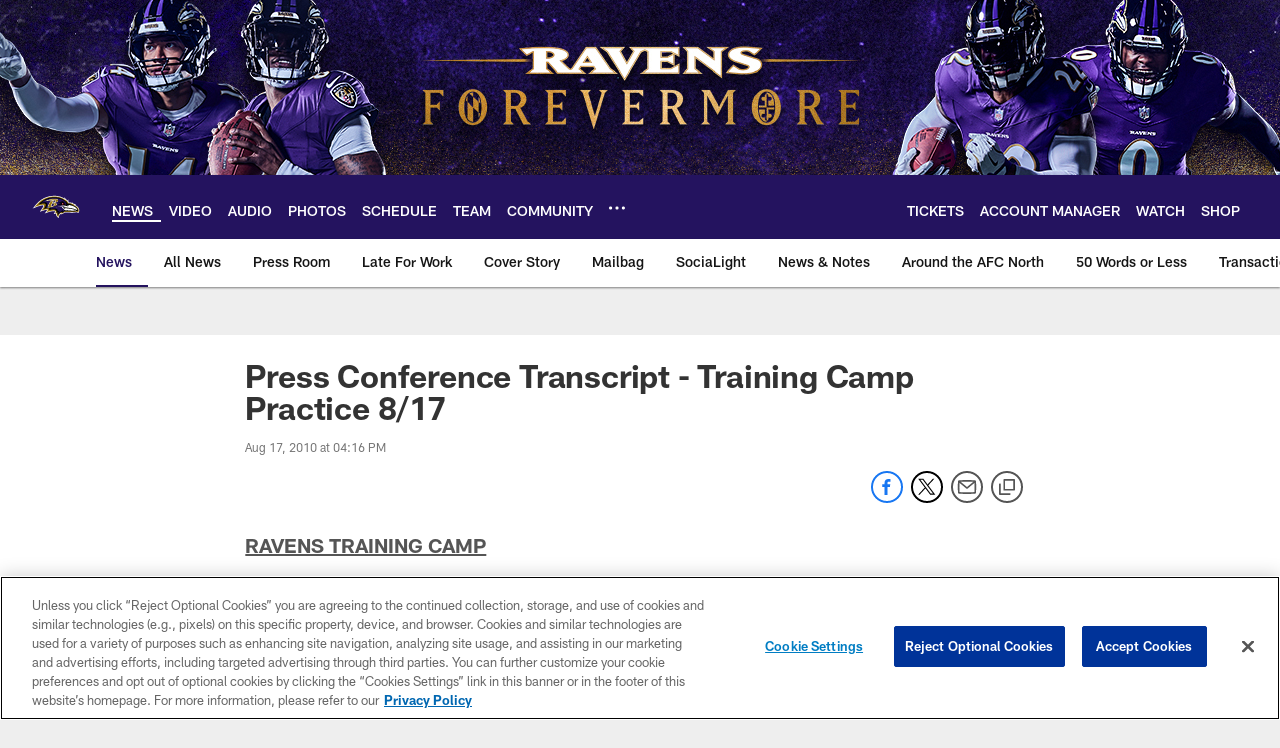

--- FILE ---
content_type: text/html; charset=utf-8
request_url: https://www.google.com/recaptcha/api2/aframe
body_size: 269
content:
<!DOCTYPE HTML><html><head><meta http-equiv="content-type" content="text/html; charset=UTF-8"></head><body><script nonce="fvq-xNFPrHWvGbk5fjG8Mg">/** Anti-fraud and anti-abuse applications only. See google.com/recaptcha */ try{var clients={'sodar':'https://pagead2.googlesyndication.com/pagead/sodar?'};window.addEventListener("message",function(a){try{if(a.source===window.parent){var b=JSON.parse(a.data);var c=clients[b['id']];if(c){var d=document.createElement('img');d.src=c+b['params']+'&rc='+(localStorage.getItem("rc::a")?sessionStorage.getItem("rc::b"):"");window.document.body.appendChild(d);sessionStorage.setItem("rc::e",parseInt(sessionStorage.getItem("rc::e")||0)+1);localStorage.setItem("rc::h",'1769021049909');}}}catch(b){}});window.parent.postMessage("_grecaptcha_ready", "*");}catch(b){}</script></body></html>

--- FILE ---
content_type: text/javascript; charset=utf-8
request_url: https://auth-id.baltimoreravens.com/accounts.webSdkBootstrap?apiKey=4_2kzNny-m18tjZ9LvoIqpHQ&pageURL=https%3A%2F%2Fwww.baltimoreravens.com%2Fnews%2Fpress-conference-transcript-training-camp-practice-8-17-7743001&sdk=js_latest&sdkBuild=18435&format=json
body_size: 434
content:
{
  "callId": "019be1defb8d7d6881611b36d873ad8c",
  "errorCode": 0,
  "apiVersion": 2,
  "statusCode": 200,
  "statusReason": "OK",
  "time": "2026-01-21T18:44:05.661Z",
  "hasGmid": "ver4"
}